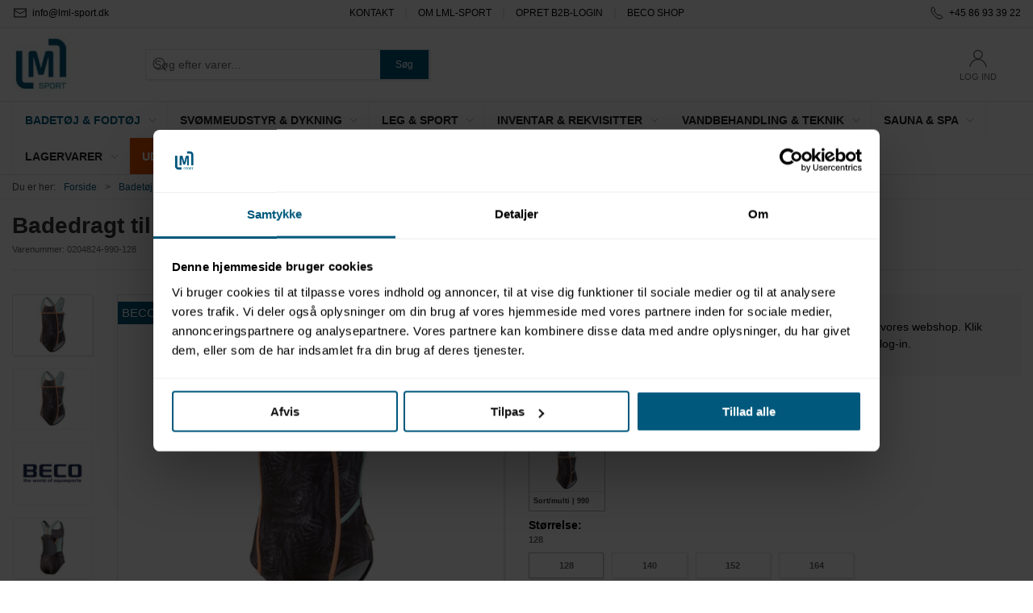

--- FILE ---
content_type: text/html; charset=utf-8
request_url: https://lml-sport.dk/da/badetoej-til-boern/beco-night-jungle-maxpower-suit-badedragt-str-128-164
body_size: 11815
content:
<!DOCTYPE html>
<html lang="da">

<head>
  <meta charset="UTF-8">
  <meta name="viewport" content="width=device-width, initial-scale=1.0">
  <title>Badedragt t/piger | Multifarvet | BECO</title>

<meta name="description" content="BECO badedragt til b&#xF8;rn | Shop online p&#xE5; www.lml-sport.dk | Engrossalg til sv&#xF8;mmebade | LML SPORT - Alt til vand |" />
<meta name="keywords" />
<meta name="author" content="" />
<meta name="publisher" content="LML SPORT - Alt til vand" />
<link rel="canonical" href="https://lml-sport.dk/da/badetoej-til-boern/beco-night-jungle-maxpower-suit-badedragt-str-128-164" />
<meta property="og:title" content="Badedragt t/piger | Multifarvet | BECO" />
<meta property="og:description" content="BECO badedragt til b&#xF8;rn | Shop online p&#xE5; www.lml-sport.dk | Engrossalg til sv&#xF8;mmebade | LML SPORT - Alt til vand |" />
<meta property="og:url" content="https://lml-sport.dk/da/badetoej-til-boern/beco-night-jungle-maxpower-suit-badedragt-str-128-164" />
  <meta property="og:image" content="/image/b052d1fc-f203-4be8-ac21-b88515ddce26/0204824_1.jpg/default" />
  <meta name="twitter:card" content="summary_large_image" />

  <link rel="shortcut icon" type="image/jpg" href="/media/oq5gzqkd/favicon_lml-sport.jpg">


  <!-- Cbx && UIkit CSS -->
  <link rel="stylesheet" href="/css/dist/cbx.css" />

      <script type="text/javascript" nonce="JnHI76gWFPDEqCf0OyE7azhpcR6sp7VaKihrXseNSnM=">

      var consentFunctional = [];
      var consentStatistic = [];
      var consentMarketing = [];
      var consentConditional = [];

      window.consent = {
        functional: false,
        statistics: false,
        marketing: false,
      };

      function loadScript(src, id, async) {
        var head = document.getElementsByTagName('head')[0],
          script = document.createElement('script');

        script.type = 'text/javascript';
        script.id = id;
        script.async = async;
        script.src = src;
        head.appendChild(script);
      }

    </script>
<!-- Global site tag (gtag.js) - Google Analytics -->
<script nonce="JnHI76gWFPDEqCf0OyE7azhpcR6sp7VaKihrXseNSnM=" data-cookieconsent="ignore">
  window.dataLayer = window.dataLayer || [];
  function gtag() { dataLayer.push(arguments); }
  gtag('consent', 'default', {
    'ad_user_data': 'denied',
    'ad_personalization': 'denied',
    'ad_storage': 'denied',
    'analytics_storage': 'denied',
    'wait_for_update': 500,
  });
  gtag('set', 'ads_data_redaction', true);
  gtag('js', new Date());
gtag('config', 'G-M4V1L60JCV');gtag('config', 'UA-67773831-3');</script>
  <script nonce="JnHI76gWFPDEqCf0OyE7azhpcR6sp7VaKihrXseNSnM=">
    consentConditional.push(function () {
      function gtag() { dataLayer.push(arguments); }

      gtag('consent', 'update', {
        ad_user_data: window.consent.marketing ? 'granted' : 'denied',
        ad_personalization: window.consent.marketing ? 'granted' : 'denied',
        ad_storage: window.consent.marketing ? 'granted' : 'denied',
        analytics_storage: window.consent.statistics ? 'granted' : 'denied'
      });

      loadScript('https://www.googletagmanager.com/gtag/js?id=G-M4V1L60JCV', false)
    });
  </script>

<!-- Facebook Pixel Code -->
<script nonce="JnHI76gWFPDEqCf0OyE7azhpcR6sp7VaKihrXseNSnM=">
consentStatistic.push(function () {   !function(f,b,e,v,n,t,s)
  {if(f.fbq)return;n=f.fbq=function(){n.callMethod?
  n.callMethod.apply(n,arguments):n.queue.push(arguments)};
  if(!f._fbq)f._fbq=n;n.push=n;n.loaded=!0;n.version='2.0';
  n.queue=[];t=b.createElement(e);t.async=!0;
  t.src=v;s=b.getElementsByTagName(e)[0];
  s.parentNode.insertBefore(t,s)}(window, document,'script',
  'https://connect.facebook.net/en_US/fbevents.js');
  fbq('init', '762675347628706');
  fbq('track', 'PageView');
});</script>
<!-- End Facebook Pixel Code -->


  <script type="text/javascript" nonce="JnHI76gWFPDEqCf0OyE7azhpcR6sp7VaKihrXseNSnM=">
consentStatistic.push(function () {     fbq('track', 'ViewContent', { content_type: 'product', content_ids: '0204824' });
});  </script>
<style type="text/css" nonce="JnHI76gWFPDEqCf0OyE7azhpcR6sp7VaKihrXseNSnM=">
  :root {

    --primary-color: #00587C;
    --primary-color-hue: 197.41935;
    --primary-color-saturation: 100%;
    --primary-color-lightness: 24.31373%;
    --primary-lighten-5: 29.31373%;
--primary-lighten-8: 32.31373%;
--primary-lighten-10: 34.31373%;
--primary-lighten-13: 37.31373%;
--primary-lighten-17: 41.31373%;
--primary-lighten-20: 44.31373%;
--primary-lighten-22: 46.31373%;
--primary-lighten-27: 51.31373%;
--primary-lighten-30: 54.31373%;
--primary-lighten-35: 59.31373%;
--primary-lighten-40: 64.31373%;
--primary-lighten-55: 79.31373%;
--primary-lighten-60: 84.31373%;
--primary-lighten-70: 94.31373%;
--primary-lighten-80: 100%;
--primary-lighten-90: 100%;
--primary-lighten-95: 100%;
--primary-lighten-97: 100%;
--primary-lighten-100: 100%;
--primary-darken-5: 19.31373%;
--primary-darken-8: 16.31373%;
--primary-darken-10: 14.31373%;
--primary-darken-13: 11.31373%;
--primary-darken-17: 7.31373%;
--primary-darken-20: 4.31373%;
--primary-darken-22: 2.31373%;
--primary-darken-27: 0%;
--primary-darken-30: 0%;
--primary-darken-35: 0%;
--primary-darken-40: 0%;
--primary-darken-55: 0%;
--primary-darken-60: 0%;
--primary-darken-70: 0%;
--primary-darken-80: 0%;
--primary-darken-90: 0%;
--primary-darken-95: 0%;
--primary-darken-97: 0%;
--primary-darken-100: 0%;

    --black-color: #000000;
    --black-color-hue: 0;
    --black-color-saturation: 0%;
    --black-color-lightness: 0%;
    --black-lighten-5: 5%;
--black-lighten-8: 8%;
--black-lighten-10: 10%;
--black-lighten-13: 13%;
--black-lighten-17: 17%;
--black-lighten-20: 20%;
--black-lighten-22: 22%;
--black-lighten-27: 27%;
--black-lighten-30: 30%;
--black-lighten-35: 35%;
--black-lighten-40: 40%;
--black-lighten-55: 55%;
--black-lighten-60: 60%;
--black-lighten-70: 70%;
--black-lighten-80: 80%;
--black-lighten-90: 90%;
--black-lighten-95: 95%;
--black-lighten-97: 97%;
--black-lighten-100: 100%;
--black-darken-5: 0%;
--black-darken-8: 0%;
--black-darken-10: 0%;
--black-darken-13: 0%;
--black-darken-17: 0%;
--black-darken-20: 0%;
--black-darken-22: 0%;
--black-darken-27: 0%;
--black-darken-30: 0%;
--black-darken-35: 0%;
--black-darken-40: 0%;
--black-darken-55: 0%;
--black-darken-60: 0%;
--black-darken-70: 0%;
--black-darken-80: 0%;
--black-darken-90: 0%;
--black-darken-95: 0%;
--black-darken-97: 0%;
--black-darken-100: 0%;

    --global-color: #000000;
    --global-color-hue: 0;
    --global-color-saturation: 0%;
    --global-color-lightness: 0%;
    --global-lighten-5: 5%;
--global-lighten-8: 8%;
--global-lighten-10: 10%;
--global-lighten-13: 13%;
--global-lighten-17: 17%;
--global-lighten-20: 20%;
--global-lighten-22: 22%;
--global-lighten-27: 27%;
--global-lighten-30: 30%;
--global-lighten-35: 35%;
--global-lighten-40: 40%;
--global-lighten-55: 55%;
--global-lighten-60: 60%;
--global-lighten-70: 70%;
--global-lighten-80: 80%;
--global-lighten-90: 90%;
--global-lighten-95: 95%;
--global-lighten-97: 97%;
--global-lighten-100: 100%;
--global-darken-5: 0%;
--global-darken-8: 0%;
--global-darken-10: 0%;
--global-darken-13: 0%;
--global-darken-17: 0%;
--global-darken-20: 0%;
--global-darken-22: 0%;
--global-darken-27: 0%;
--global-darken-30: 0%;
--global-darken-35: 0%;
--global-darken-40: 0%;
--global-darken-55: 0%;
--global-darken-60: 0%;
--global-darken-70: 0%;
--global-darken-80: 0%;
--global-darken-90: 0%;
--global-darken-95: 0%;
--global-darken-97: 0%;
--global-darken-100: 0%;

    --success-color: #4797A8;
    --success-color-hue: 190.51546;
    --success-color-saturation: 40.58577%;
    --success-color-lightness: 46.86275%;
    --success-lighten-5: 51.86275%;
--success-lighten-8: 54.86275%;
--success-lighten-10: 56.86275%;
--success-lighten-13: 59.86275%;
--success-lighten-17: 63.86275%;
--success-lighten-20: 66.86275%;
--success-lighten-22: 68.86275%;
--success-lighten-27: 73.86275%;
--success-lighten-30: 76.86275%;
--success-lighten-35: 81.86275%;
--success-lighten-40: 86.86275%;
--success-lighten-55: 100%;
--success-lighten-60: 100%;
--success-lighten-70: 100%;
--success-lighten-80: 100%;
--success-lighten-90: 100%;
--success-lighten-95: 100%;
--success-lighten-97: 100%;
--success-lighten-100: 100%;
--success-darken-5: 41.86275%;
--success-darken-8: 38.86275%;
--success-darken-10: 36.86275%;
--success-darken-13: 33.86275%;
--success-darken-17: 29.86275%;
--success-darken-20: 26.86275%;
--success-darken-22: 24.86275%;
--success-darken-27: 19.86275%;
--success-darken-30: 16.86275%;
--success-darken-35: 11.86275%;
--success-darken-40: 6.86275%;
--success-darken-55: 0%;
--success-darken-60: 0%;
--success-darken-70: 0%;
--success-darken-80: 0%;
--success-darken-90: 0%;
--success-darken-95: 0%;
--success-darken-97: 0%;
--success-darken-100: 0%;

    --notice-color: #E35205;
    --notice-color-hue: 20.81081;
    --notice-color-saturation: 95.68966%;
    --notice-color-lightness: 45.4902%;
    --notice-lighten-5: 50.4902%;
--notice-lighten-8: 53.4902%;
--notice-lighten-10: 55.4902%;
--notice-lighten-13: 58.4902%;
--notice-lighten-17: 62.4902%;
--notice-lighten-20: 65.4902%;
--notice-lighten-22: 67.4902%;
--notice-lighten-27: 72.4902%;
--notice-lighten-30: 75.4902%;
--notice-lighten-35: 80.4902%;
--notice-lighten-40: 85.4902%;
--notice-lighten-55: 100%;
--notice-lighten-60: 100%;
--notice-lighten-70: 100%;
--notice-lighten-80: 100%;
--notice-lighten-90: 100%;
--notice-lighten-95: 100%;
--notice-lighten-97: 100%;
--notice-lighten-100: 100%;
--notice-darken-5: 40.4902%;
--notice-darken-8: 37.4902%;
--notice-darken-10: 35.4902%;
--notice-darken-13: 32.4902%;
--notice-darken-17: 28.4902%;
--notice-darken-20: 25.4902%;
--notice-darken-22: 23.4902%;
--notice-darken-27: 18.4902%;
--notice-darken-30: 15.4902%;
--notice-darken-35: 10.4902%;
--notice-darken-40: 5.4902%;
--notice-darken-55: 0%;
--notice-darken-60: 0%;
--notice-darken-70: 0%;
--notice-darken-80: 0%;
--notice-darken-90: 0%;
--notice-darken-95: 0%;
--notice-darken-97: 0%;
--notice-darken-100: 0%;

    --warning-color: #E65300;
    --warning-color-hue: 21.65217;
    --warning-color-saturation: 100%;
    --warning-color-lightness: 45.09804%;
    --warning-lighten-5: 50.09804%;
--warning-lighten-8: 53.09804%;
--warning-lighten-10: 55.09804%;
--warning-lighten-13: 58.09804%;
--warning-lighten-17: 62.09804%;
--warning-lighten-20: 65.09804%;
--warning-lighten-22: 67.09804%;
--warning-lighten-27: 72.09804%;
--warning-lighten-30: 75.09804%;
--warning-lighten-35: 80.09804%;
--warning-lighten-40: 85.09804%;
--warning-lighten-55: 100%;
--warning-lighten-60: 100%;
--warning-lighten-70: 100%;
--warning-lighten-80: 100%;
--warning-lighten-90: 100%;
--warning-lighten-95: 100%;
--warning-lighten-97: 100%;
--warning-lighten-100: 100%;
--warning-darken-5: 40.09804%;
--warning-darken-8: 37.09804%;
--warning-darken-10: 35.09804%;
--warning-darken-13: 32.09804%;
--warning-darken-17: 28.09804%;
--warning-darken-20: 25.09804%;
--warning-darken-22: 23.09804%;
--warning-darken-27: 18.09804%;
--warning-darken-30: 15.09804%;
--warning-darken-35: 10.09804%;
--warning-darken-40: 5.09804%;
--warning-darken-55: 0%;
--warning-darken-60: 0%;
--warning-darken-70: 0%;
--warning-darken-80: 0%;
--warning-darken-90: 0%;
--warning-darken-95: 0%;
--warning-darken-97: 0%;
--warning-darken-100: 0%;

    --danger-color: #E35205;
    --danger-color-hue: 20.81081;
    --danger-color-saturation: 95.68966%;
    --danger-color-lightness: 45.4902%;
    --danger-lighten-5: 50.4902%;
--danger-lighten-8: 53.4902%;
--danger-lighten-10: 55.4902%;
--danger-lighten-13: 58.4902%;
--danger-lighten-17: 62.4902%;
--danger-lighten-20: 65.4902%;
--danger-lighten-22: 67.4902%;
--danger-lighten-27: 72.4902%;
--danger-lighten-30: 75.4902%;
--danger-lighten-35: 80.4902%;
--danger-lighten-40: 85.4902%;
--danger-lighten-55: 100%;
--danger-lighten-60: 100%;
--danger-lighten-70: 100%;
--danger-lighten-80: 100%;
--danger-lighten-90: 100%;
--danger-lighten-95: 100%;
--danger-lighten-97: 100%;
--danger-lighten-100: 100%;
--danger-darken-5: 40.4902%;
--danger-darken-8: 37.4902%;
--danger-darken-10: 35.4902%;
--danger-darken-13: 32.4902%;
--danger-darken-17: 28.4902%;
--danger-darken-20: 25.4902%;
--danger-darken-22: 23.4902%;
--danger-darken-27: 18.4902%;
--danger-darken-30: 15.4902%;
--danger-darken-35: 10.4902%;
--danger-darken-40: 5.4902%;
--danger-darken-55: 0%;
--danger-darken-60: 0%;
--danger-darken-70: 0%;
--danger-darken-80: 0%;
--danger-darken-90: 0%;
--danger-darken-95: 0%;
--danger-darken-97: 0%;
--danger-darken-100: 0%;
  }


            .top-navigation { position: relative; }
            .top-navigation::before { content: ""; width: 100%; height: 100%; background-color: #FFFFFF91 !important; position: absolute; top: 0; left: 0; }
          
            .cbx-mainnav-background,
            .cbx-mobilenav-background { background-color: #FFFFFFD1 !important; }
          

            .footer,
            .footer .back-to-top .uk-icon-button { background-color: #00587C !important; }
          
/* your custom css */
/* See Ticket# 343112 */
.variant-selector-text-button.disabled {
    color: rgba(0, 0, 0, 0.6)  !important;
}

/* See Ticket# 343112 */
.variant-selector-text-button.disabled:after {
    display: none !important; 
}

/* See Ticket#347105 */
.product-details .media-browser-container img {
    width: 98px;
    height: 73.5px;
}

.badge-top-product {
    display: none;
}

.cbx-border-img {
    width:160px;
    height: 120px;
}

.discount-overlay{
    color: white;
}

/********** Malene's Badges starter***********/
.badge-lagervare {
    background-color: #4797A8
}

.badge-udg-r {
    background-color: #E35205
}

.badge-kommer-til-juni {
    background-color: #E35205
}

.badge-kommer-til-maj {
    background-color: #E35205
}

.badge-kommer-til-september {
    background-color: #E35205
}

.badge-bestseller {
    background-color: #B6CFD0
}

.badge-premium {
    background-color: #4797A8
}

.badge-god-pris {
    background-color: #E35205
}

.badge-nyhed {
    background-color: #3D0385
}

.badge-midlertidigt-udsolgt {
    background-color: #E35205
}

.badge-til-sauna {
    background-color: #4797A8
}

.badge-til-sauna-og-dampbad {
    background-color: #4797A8
}

.badge-til-dampbad {
    background-color: #4797A8
}

/********** Malene's Badges slutter***********/</style>
  <!-- UIkit JS -->
  <script nonce="JnHI76gWFPDEqCf0OyE7azhpcR6sp7VaKihrXseNSnM=" src="/js/lib/uikit-3.21.16/js/uikit.min.js" ></script>
  <script nonce="JnHI76gWFPDEqCf0OyE7azhpcR6sp7VaKihrXseNSnM=" src="/js/lib/uikit-3.21.16/js/uikit-icons.min.js" ></script>
  <script nonce="JnHI76gWFPDEqCf0OyE7azhpcR6sp7VaKihrXseNSnM=" src="/js/assets/cbx-icons.js" ></script>
  <script nonce="JnHI76gWFPDEqCf0OyE7azhpcR6sp7VaKihrXseNSnM=" src="/js/dist/app.js?v=1"  defer></script>
</head>

<body class="theme-style-squared b2c is-product product-0204824 category-path-default-3074925 category-path-default-toej-tilbehoer category-default-3074925 product-brand-beco">

  <!-- Facebook Pixel Code (noscript) -->
<noscript>
  <img height="1" width="1" style="display:none" src="https://www.facebook.com/tr?id=762675347628706&ev=PageView&noscript=1"/>
</noscript>
<!-- End Facebook Pixel Code (noscript) -->




  


  <div id="cbx-vue-app">

      <!-- STICKY NAV -->
  <div id="header">
    <div class="page-header">
      
      

        <div class="top-navigation cbx-header-background-image uk-section uk-section-muted uk-padding-remove-vertical uk-visible@m">
    <div class="uk-container uk-container-large uk-flex uk-flex-between uk-flex-middle uk-position-relative">
      <div class="top-navigation-left uk-flex uk-flex-middle">
          <div class="uk-flex uk-flex-middle">  <span class="uk-margin-xsmall-right" uk-icon="icon: mail"></span>
  <span>info@lml-sport.dk</span>
</div>
      </div>
      <div class="top-navigation-center uk-flex uk-position-center">
          <div class="uk-flex uk-flex-middle">  <div class="content-links uk-text-uppercase">
      <a href="/da/om-lml-sport/kontakt">Kontakt</a>
      <a href="/da/om-lml-sport">Om LML-Sport</a>
      <a href="/da/opret-b2b-login">Opret B2B-login</a>
      <a href="/da/om-lml-sport/beco-shop">BECO SHOP</a>
  </div>

</div>
      </div>
      <div class="top-navigation-right uk-flex uk-flex-middle">
          <div class="uk-flex uk-flex-middle">  <span class="uk-margin-xsmall-right" uk-icon="icon: receiver"></span>
  <span>+45 86 93 39 22</span>
</div>
      </div>
    </div>
  </div>

      <!-- MAIN NAV -->
      <div class="cbx-navbar-sticky cbx-header-background">
      <nav class="uk-navbar-container navbar-main uk-visible@m">
        <div class="uk-container uk-container-large uk-navbar" uk-navbar="mode: click;">
          <div class="uk-navbar-left">
              <a class="uk-navbar-item uk-logo" href="/da" aria-label="">
 <img alt="" src="/media/fu4hsfeg/logo_lmlsport_web.jpg?width=300&upscale=false" width="300" height="160" />               </a>
              <div class="uk-padding uk-padding-remove-vertical">
                  <div
      is="global-search-overlay-v2"
      :view-type="'desktop'"
      placeholder-text="S&#xF8;g efter varer..."
      action-text="S&#xF8;g"
      class="global-search-overlay uk-search uk-search-default"
  >
    <div class="uk-button-group">
      <div class="uk-width-expand">
        <span uk-search-icon></span>
        <input
            class="uk-search-input"
            type="search"
            placeholder="S&#xF8;g efter varer..."
            tabindex="-1"
            style="padding-left: 34px;border:0;"
        />
      </div>
      <button
          class="uk-button uk-button-primary uk-padding uk-padding-remove-vertical"
          tabindex="-1">
        S&#xF8;g
      </button>
    </div>
  </div>

              </div>
          </div>
          <div class="uk-navbar-right">
            <ul class="uk-navbar-nav">
                <li is="top-login"
                    class="top-login"
                    login-text="Log ind"
                    dashboard-url="/da/kundeomrade"
                    sign-out-url="/da/login?actionid=signout&signout=true">
                    <a
                        class="uk-flex uk-flex-column uk-text-center">
                        <span class="uk-margin-xsmall" uk-icon="icon: user; ratio: 1.2;" style="width:45px;height:24px"></span>
                        <span class="uk-text-xsmall">
                            Log ind
                        </span>
                    </a>
                </li>
            </ul>
          </div>
        </div>
      </nav>
      <!-- CATEGORY NAV -->
<nav class="uk-navbar-container navbar-categories cbx-mainnav-background cbx-mainnav-border" id="main-navigation">
  <div id="desktop-navigation" class="uk-container uk-container-large uk-visible@m" uk-navbar="dropbar: false; mode: click; boundary-align: true; align: left; offset: 1;">
      <div class="uk-navbar-left">
        <ul class="uk-navbar-nav">
<li class="has-children uk-active">
  <a class="cbx-mainnav-text" href="/da/badetoej-og-fodtoej" style="" >

    <span class="label" style="">BADET&#xD8;J &amp; FODT&#xD8;J</span>


      <span uk-icon="icon: chevron-down; ratio: 0.7"></span>
  </a>
    <div class="uk-navbar-dropdown uk-width-1" data-id="default_toej-tilbehoer" data-type="Category" data-expand="false" data-expand-limit="0">
            <div class="uk-navbar-dropdown-grid uk-grid uk-child-width-1-4">
        <div class="uk-width-1 uk-text-center"><div uk-spinner></div></div>
      </div>
    </div>
</li><li class="has-children">
  <a class="cbx-mainnav-text" href="/da/svoemmeudstyr" style="" >

    <span class="label" style="">SV&#xD8;MMEUDSTYR &amp; DYKNING</span>


      <span uk-icon="icon: chevron-down; ratio: 0.7"></span>
  </a>
    <div class="uk-navbar-dropdown uk-width-1" data-id="default_3074942" data-type="Category" data-expand="false" data-expand-limit="0">
            <div class="uk-navbar-dropdown-grid uk-grid uk-child-width-1-4">
        <div class="uk-width-1 uk-text-center"><div uk-spinner></div></div>
      </div>
    </div>
</li><li class="has-children">
  <a class="cbx-mainnav-text" href="/da/leg-og-sport" style="" >

    <span class="label" style="">LEG &amp; SPORT</span>


      <span uk-icon="icon: chevron-down; ratio: 0.7"></span>
  </a>
    <div class="uk-navbar-dropdown uk-width-1" data-id="default_3074963" data-type="Category" data-expand="false" data-expand-limit="0">
            <div class="uk-navbar-dropdown-grid uk-grid uk-child-width-1-4">
        <div class="uk-width-1 uk-text-center"><div uk-spinner></div></div>
      </div>
    </div>
</li><li class="has-children">
  <a class="cbx-mainnav-text" href="/da/inventar-og-rekvisitter" style="" >

    <span class="label" style="">INVENTAR &amp; REKVISITTER</span>


      <span uk-icon="icon: chevron-down; ratio: 0.7"></span>
  </a>
    <div class="uk-navbar-dropdown uk-width-1" data-id="default_3075055" data-type="Category" data-expand="false" data-expand-limit="0">
            <div class="uk-navbar-dropdown-grid uk-grid uk-child-width-1-4">
        <div class="uk-width-1 uk-text-center"><div uk-spinner></div></div>
      </div>
    </div>
</li><li class="has-children">
  <a class="cbx-mainnav-text" href="/da/vandbehandling-og-teknik" style="" >

    <span class="label" style="">VANDBEHANDLING &amp; TEKNIK</span>


      <span uk-icon="icon: chevron-down; ratio: 0.7"></span>
  </a>
    <div class="uk-navbar-dropdown uk-width-1" data-id="default_92" data-type="Category" data-expand="false" data-expand-limit="0">
            <div class="uk-navbar-dropdown-grid uk-grid uk-child-width-1-4">
        <div class="uk-width-1 uk-text-center"><div uk-spinner></div></div>
      </div>
    </div>
</li><li class="has-children">
  <a class="cbx-mainnav-text" href="/da/sauna-og-spa" style="" >

    <span class="label" style="">SAUNA &amp; SPA</span>


      <span uk-icon="icon: chevron-down; ratio: 0.7"></span>
  </a>
    <div class="uk-navbar-dropdown uk-width-1" data-id="default_3075047" data-type="Category" data-expand="false" data-expand-limit="0">
            <div class="uk-navbar-dropdown-grid uk-grid uk-child-width-1-4">
        <div class="uk-width-1 uk-text-center"><div uk-spinner></div></div>
      </div>
    </div>
</li><li class="has-children">
  <a class="cbx-mainnav-text" href="/da/lagervarer" style="" >

    <span class="label" style="">LAGERVARER</span>


      <span uk-icon="icon: chevron-down; ratio: 0.7"></span>
  </a>
    <div class="uk-navbar-dropdown uk-width-1" data-id="default_nos" data-type="Category" data-expand="false" data-expand-limit="0">
            <div class="uk-navbar-dropdown-grid uk-grid uk-child-width-1-4">
        <div class="uk-width-1 uk-text-center"><div uk-spinner></div></div>
      </div>
    </div>
</li><li class="">
  <a class="cbx-mainnav-text" href="/da/udsalg" style=" background-color: #E35205; color: #FFFFFF;" >

    <span class="label" style=" background-color: #E35205; color: #FFFFFF;">UDSALG %</span>


  </a>
</li>        </ul>
      </div>
  </div>
</nav>
      <div class="uk-hidden@m" uk-navbar>
        <div class="mobile-header cbx-header-background">
          <div class="mobile-header-top-row">
            <a href="/da" class="mobile-header-top-row-logo-container" aria-label="">
 <img alt="" src="/media/fu4hsfeg/logo_lmlsport_web.jpg?width=300&upscale=false" width="300" height="160" />             </a>
            <div class="flex uk-hidden-print"></div>
            <div is="mobile-header-top-actions" class="mobile-header-top-row-actions uk-hidden-print" login-text="Log ind" cart-text="Kurv">
                <div class="mobile-header-top-row-actions-item">
                  <div class="icon-container">
                    <svg viewBox="0 0 22 23" xmlns="http://www.w3.org/2000/svg">
                      <path d="M11 2.125C13.6211 2.125 15.8125 4.31641 15.8125 6.9375C15.8125 9.60156 13.6211 11.75 11 11.75C8.33594 11.75 6.1875 9.60156 6.1875 6.9375C6.1875 4.31641 8.33594 2.125 11 2.125ZM16.5 15.875C18.7344 15.875 20.625 17.7656 20.625 20V21.375H1.375V20C1.375 17.7656 3.22266 15.875 5.5 15.875C9.15234 15.875 8.37891 16.5625 11 16.5625C13.5781 16.5625 12.8047 15.875 16.5 15.875ZM11 0.75C7.5625 0.75 4.8125 3.54297 4.8125 6.9375C4.8125 10.375 7.5625 13.125 11 13.125C14.3945 13.125 17.1875 10.375 17.1875 6.9375C17.1875 3.54297 14.3945 0.75 11 0.75ZM16.5 14.5C12.5039 14.5 13.4492 15.1875 11 15.1875C8.55078 15.1875 9.45312 14.5 5.5 14.5C2.44922 14.5 0 16.9922 0 20V21.375C0 22.1484 0.601562 22.75 1.375 22.75H20.625C21.3555 22.75 22 22.1484 22 21.375V20C22 16.9922 19.5078 14.5 16.5 14.5Z" />
                    </svg>
                  </div>
                  Log ind
                </div>
            </div>
          </div>
          <div class="mobile-header-bottom-container">
            <mobile-header-bottom></mobile-header-bottom>
          </div>
        </div>
      </div>
      </div>
    </div>
  </div>
  <!--<div class="uk-background-default uk-hidden@m" id="mobile-search">
      <div
      is="global-search-overlay-v2"
      :view-type="'mobile'"
      placeholder-text="S&#xF8;g efter varer..."
      action-text="S&#xF8;g"
      class="global-search-overlay uk-search uk-search-default"
  >
    <div class="uk-button-group">
      <div class="uk-width-expand">
        <span uk-search-icon></span>
        <input
            class="uk-search-input"
            type="search"
            placeholder="S&#xF8;g efter varer..."
            tabindex="-1"
            style="padding-left: 34px;border:0;"
        />
      </div>
      <button
          class="uk-button uk-button-primary uk-padding uk-padding-remove-vertical"
          tabindex="-1">
        S&#xF8;g
      </button>
    </div>
  </div>

  </div>-->



    <!-- BREADCRUMB -->
<div class="breadcrumb">
  <div class="uk-container uk-container-large">
    <ul class="uk-breadcrumb">
      <li class="uk-prefix-column"><span>Du er her:</span></li>
          <li><a href="/da">Forside</a></li>
          <li><a href="/da/badetoej-og-fodtoej">Badet&#xF8;j &amp; fodt&#xF8;j</a></li>
          <li><a href="/da/badetoej-til-boern">Badet&#xF8;j til b&#xF8;rn</a></li>
          <li>
              <h1 class="uk-text-bold uk-display-inline-block uk-margin-remove">Badedragt til piger | Multifarvet | BECO</h1>
          </li>
    </ul>
  </div>
</div>
    <add-to-cart-modal></add-to-cart-modal>
    <customer-profile-modal></customer-profile-modal>

    

    <div class="product-details uk-container uk-container-large uk-margin-large-bottom uk-margin-medium-top">

  <div class="uk-margin-large-bottom">
  <span class="product-details-title uk-h2 uk-text-bold">Badedragt til piger | Multifarvet | BECO</span><br />
    <small is="details-itemnumber" item-no-text="Varenummer">
      Varenummer: <span class="uk-text-uppercase">0204824</span>
    </small>
  <hr />
</div>

  <div class="uk-grid uk-grid-large" uk-grid>
    <div class="uk-width-1-2@m">
      <div class="uk-flex uk-flex-center uk-position-relative" style="margin-bottom:auto;aspect-ratio:1024 / 768;">
  <div is="product-images" class="product-images uk-flex uk-flex-1" :image-width="1024" :image-height="768" :thumbnail-width="400" :thumbnail-height="300">
    <div class="product-images-grid has-media-browser">
      <div class="product-images-main-area">
        <div class="uk-flex uk-flex-1">
          <a href="/image/b052d1fc-f203-4be8-ac21-b88515ddce26/0204824_1.jpg/large" class="uk-flex uk-flex-1 uk-flex-center cbx-border uk-position-relative active-product-image-container" data-type="image">
            <img alt="Badedragt til piger | Multifarvet | BECO" src="/image/b052d1fc-f203-4be8-ac21-b88515ddce26/0204824_1.jpg/default" width="1024" height="768" class="uk-flex uk-flex-1 active-product-image" />
          </a>
        </div>
      </div>
    </div>
  </div>
</div>
    </div>
    <div class="uk-width-1-2@m uk-grid-margin">
      <div>
  <div class="uk-margin">
        <div class="uk-padding-large" uk-alert>
          Login eller opret dig som kunde for at få adgang til at handle på vores webshop. Klik på linket "OPRET B2B-LOGIN" øverst på siden for at oprette dit log-in.
        </div>
  </div>

  <variant-selector></variant-selector>


  <div>
    <div class="uk-margin-large-top">
        <div class="product-short-description">
          BECO "Night Jungle" badedragt i sort med print og kontrastfarver til piger. Dragten er helforet og udført i en blød og behagelig polyamid-/elastanblanding med flot, klassisk racerback.
        </div>
          <br /><br />
        <a href="#product-details-tabs" data-cbx-toggle="scroll"><span class="uk-text-underline">Mere information</span> <span uk-icon="icon: chevron-down; ratio: 0.8"></span></a>
    </div>
  </div>
</div>

      
    </div>
  </div>

  

  <details-related-products headline="Relaterede produkter"></details-related-products>



    <div class="product-information uk-margin-large-top cbx-border">
    <div class="uk-grid-large" uk-grid>
      <div class="uk-width-auto@m uk-flex">
        <ul class="uk-tab uk-tab-left uk-width-1@s uk-width-medium@m" id="product-details-tabs" uk-tab="connect: #product-information-switcher">
            <li class="uk-active"><a class="uk-padding" href="#">Information</a></li>
            <li><a class="uk-padding" href="#">Specifikationer</a></li>
        </ul>
      </div>
      <div class="uk-width-expand">
        <ul id="product-information-switcher" class="uk-switcher uk-margin">
            <li class="uk-padding-large uk-overflow-auto uk-active">
              <div class="product-long-description">
                <p style="font-weight: 400;"><strong>Produktinformation</strong></p>
<ul style="font-weight: 400;">
<li>M&aelig;rke: BECO</li>
<li>Kollektion: Night Jungle</li>
<li>Model: Maxpower Suit</li>
<li>St&oslash;rrelser: 128-164</li>
<li>Farve: Sort/multi</li>
<li>Pasform: Almindelig</li>
<li>Materiale: 78% genbrugspolyamid 22% elastan</li>
<li>Fuldforet 100% polyester</li>
</ul>
              </div>

                <noscript>
                  <table class="uk-table uk-table-hover uk-table-divider uk-table-small uk-width-large@s uk-text-nowrap uk-margin-top">
                    <tbody>
                        <tr>
                          <td>Nettov&#xE6;gt (gram)</td>
                          <td>200,00</td>
                        </tr>
                        <tr>
                          <td>Enhed</td>
                          <td>STK</td>
                        </tr>
                        <tr>
                          <td>EAN</td>
                          <td>4013368456620, 4013368456613, 4013368456644, 4013368456637</td>
                        </tr>
                    </tbody>
                  </table>
                </noscript>

            </li>
            <li class="uk-padding-large uk-overflow-auto">
                <table class="product-specifications uk-table uk-table-hover uk-table-divider uk-table-small uk-width-large@s uk-text-nowrap">
    <tbody>
        <tr>
          <td>Nettov&#xE6;gt (gram)</td>
          <td>200,00</td>
        </tr>
        <tr>
          <td>Enhed</td>
          <td>STK</td>
        </tr>
        <tr>
          <td>EAN</td>
          <td>4013368456620, 4013368456613, 4013368456644, 4013368456637</td>
        </tr>
    </tbody>
  </table>

            </li>
        </ul>
      </div>
    </div>
  </div>

</div>

    <div class="footer uk-section uk-section-secondary uk-background-secondary uk-position-relative uk-hidden-print lazy">
  <div class="back-to-top uk-position-absolute uk-position-top-center uk-position-z-index"><a href="#" class="uk-icon-button" uk-scroll="offset: 0" uk-icon="chevron-up" title="Tilbage til toppen"></a></div>
  <div class="uk-container uk-container-large">
    <div class="uk-grid-match uk-grid-divider uk-child-width-1-3@m" uk-grid>
      <div class="footer-company">
        <div>
          <p class="uk-h2 uk-padding-remove">LML SPORT - Alt til vand</p>
          <p class="uk-margin-remove">LML SPORT er en engrosforhandler af alt til vand. Vores sortiment omfatter f.eks. badet&#xF8;j, sv&#xF8;mmeudstyr, udstyr til vandleg og vandsport, vandbehandling og teknik samt inventar til v&#xE5;drum, sauna &amp; spa. Vores kunder er bl.a. sv&#xF8;mmehaller, badelande, friluftsbade, campingpladser, feriecentre, idr&#xE6;tshaller og skoler. V&#xE6;lg os som din leverand&#xF8;r, fordi vi har over 50 &#xE5;rs erfaring i branchen og tilbyder den h&#xF8;jeste ekspertise og bedste service.</p>
          <p>
            <span class="footer-company-address">Sverigesvej 12, 8700 Horsens<br /></span>
            <span class="footer-company-phone"><a href="tel:&#x2B;45 86 93 39 22">&#x2B;45 86 93 39 22</a><br /></span>
            <span class="footer-company-email"><a href="mailto:info@lml-sport.dk">info@lml-sport.dk</a><br /></span>           
            <span class="footer-company-vatno">CVR DK-34604800</span>
          </p>
        </div>
      </div>
      <div class="footer-categories">
        <div class="" uk-grid>
          <div>
            <ul class="uk-nav">
                <li class="uk-nav-header">Kategorier</li>
                    <li><a href="/da/badetoej-og-fodtoej">Badet&#xF8;j &amp; fodt&#xF8;j</a></li>
                    <li><a href="/da/svoemmeudstyr">Sv&#xF8;mmeudstyr &amp; dykning</a></li>
                    <li><a href="/da/leg-og-sport">Leg &amp; sport</a></li>
                    <li><a href="/da/inventar-og-rekvisitter">Inventar &amp; rekvisitter</a></li>
                    <li><a href="/da/vandbehandling-og-teknik">Vandbehandling &amp; teknik</a></li>
                    <li><a href="/da/sauna-og-spa">Sauna &amp; spa</a></li>
                    <li><a href="/da/lagervarer">Lagervarer</a></li>
                    <li><a href="/da/udsalg">Udsalg</a></li>
            </ul>
          </div>
        </div>
      </div>
      <div class="footer-cms">
        <ul class="uk-nav uk-width-auto">
          <li class="uk-nav-header">Information</li>
            <li><a href="/da/opret-b2b-login">Opret B2B-login</a></li>
            <li><a href="/da/om-lml-sport/leverings-og-handelsbetingelser">Leverings- og handelsbetingelser</a></li>
            <li><a href="/da/om-lml-sport/kataloger">Kataloger</a></li>
            <li><a href="/da/om-lml-sport/kontakt">Kontakt</a></li>
            <li><a href="/da/om-lml-sport">Om LML-Sport</a></li>
            <li><a href="/da/om-lml-sport/referencer">Referencer</a></li>
            <li><a href="/da/vores-brands">Vores brands</a></li>
            <li><a href="/da/om-lml-sport/nyhedsmail">Nyhedsmail</a></li>
            <li><a href="/da/om-lml-sport/karriere">Karriere</a></li>
            <li><a href="/da/om-lml-sport/beco-shop">BECO SHOP</a></li>
            <li><a href="/da/om-lml-sport/cookie-og-privatlivspolitik">Cookie- og privatlivspolitik</a></li>
            <li><a href="/da/om-lml-sport/persondatapolitik">Persondatapolitik</a></li>
          <li>
              <ul class="footer-so-me-links uk-iconnav uk-margin-medium-top">
      <li class="uk-padding-remove-left"><a href="https://www.facebook.com/lmlsportaps" class="uk-icon-button" uk-icon="icon: facebook" title="Facebook" target="_blank"></a></li>
      <li><a href="https://www.linkedin.com/company/lml-sport/" class="uk-icon-button" uk-icon="icon: linkedin" title="LinkedIn" target="_blank"></a></li>
      <li><a href="https://www.instagram.com/lmlsport/" class="uk-icon-button" uk-icon="icon: instagram" title="Instagram" target="_blank"></a></li>
  </ul>

          </li>
        </ul>        
      </div>
    </div>
  </div>
</div>
<div class="footer-rights">
  <div class="uk-container uk-container-large uk-hidden-print">   
    <div class="uk-padding uk-padding-remove-horizontal" uk-grid>
      <div>
         &#xA9; 2026 LML SPORT - Alt til vand Alle rettigheder forbeholdes
      </div>
    </div>
  </div>
</div>

    <mobile-navigation-v2></mobile-navigation-v2>
    <go-to-product></go-to-product>

    <portal-target name="global-modal-area"></portal-target>

     
  </div>

  <script nonce="JnHI76gWFPDEqCf0OyE7azhpcR6sp7VaKihrXseNSnM=" >
  window.CbxApiContextKey = '5faabfbe-9b83-4117-9897-95da6abe0558';
  window.CbxTestSiteEnabled = false;
  window.CbxCulture = 'da-DK';
  window.CbxCurrency = 'DKK';
  window.CbxSignInStatus = false;
  window.CbxUserRole = 'User';
  window.CbxHomepage = '/da';
  window.CbxHomepageId = '5faabfbe-9b83-4117-9897-95da6abe0558';
  window.CbxProductsPageUrl = '/da/default';
  window.CbxSearchPageUrl = '/da/produktsogning';
  window.CbxLoginPageUrl = '/da/login';
  window.CbxEnablePreferredDeliveryDate = false;
  window.CbxCheckoutpage = '/da/checkout';
  window.CbxCheckoutpageNext = '/da/checkout/afslut-kurv';
  window.CbxCurrentProductId = '0204824';
  window.CbxCurrentCategoryId = 'default_3074925';
  window.CbxSelectedVariantId = '';
  window.CbxCurrentCategoryPath = ["default_3074925","default_toej-tilbehoer","default_default"];
  window.CbxShowCategoriesInMainNavigation = true;
  window.CbxEnableCustomMainNavigtaion = true;
  window.CbxEnablePurchaseFromLists = true;
  window.CbxEnableAddedToCartModal = true;
  window.CbxProductStockSettings = {"showvalues":false,"lowstocklimit":1,"maxvisiblestock":100,"allowpurchaseoos":true,"showdeliverymessageonlists":false};
  window.CbxProductListOptions = {"sortoptions":[{"label":"Navn (A-Å)","value":"name-asc"},{"label":"Navn (Å-A)","value":"name-desc"}],"selectedsortoption":"name-asc","pagelimitoptions":[20,40,60,120],"selectedpagelimitoption":20};
  window.CbxEnableVouchers = true;
  window.CbxEnableSecondaryImage = true;
  window.CbxPlaceholderImage = '/media/g4nj0xto/noimage.png';
  window.CbxGmapsAPIKey = '';
  window.CbxLogoImage = '/media/fu4hsfeg/logo_lmlsport_web.jpg';
  window.CbxAllowPurchase = false;
  window.CbxShowPrices = false;
  window.CbxDashboardUrl = '/da/kundeomrade';
  window.CbxRootCategoryId = 'default_default';
  window.CbxRootContentId = '1083';
  window.CbxCurrentContentParentId = '1084';
  window.CbxVariantSeparator = '/';
  window.CbxVariantDisplayOptions = {"columns":false,"expanded":false,"images":true,"selectboxes":false,"productlist":false};
  window.CbxEnableMagicSearch = true;
  window.CbxBulkOrderingReversed = true;
  window.CbxHideLogin = false;
  window.CbxEnableWishList = true;
  window.CbxEnableBestSellers = false;
  window.CbxEnableNewsletterSubscription = true;
  window.CbxEnableCustomerProfiles = false;
  window.CbxCustomerProfile = 0;
  window.CbxIncludeDescendantCategories = false;
  window.CbxDisableCatalogue = false;
  window.CbxContextCacheKey = '"265013"';
  window.CbxEnableCsvImport = false;
  window.CbxEnableEventTracking = true;
  window.CbxEnableFreeGifts = false;
  window.CbxStoreInformation = {"shopname":"LML SPORTs webshop","shopemail":"info@lml-sport.dk","companyname":"LML SPORT - Alt til vand","companyaddress":"Sverigesvej 12, 8700 Horsens","companyvatno":"DK-34604800","companyphone":"+45 86 93 39 22","companyemail":"info@lml-sport.dk","companyopeninghours":[{"days":"Mandag-fredag","hours":"08.00 - 16.00 (fredag til kl. 15)","activefrom":null,"activeto":null}],"footersomelinks":[{"icon":"facebook","link":"https://www.facebook.com/lmlsportaps","title":"Facebook"},{"icon":"linkedin","link":"https://www.linkedin.com/company/lml-sport/","title":"LinkedIn"},{"icon":"instagram","link":"https://www.instagram.com/lmlsport/","title":"Instagram"}],"languages":[{"name":"DA","icon":"lang-da","url":"/da","current":true}]};

  /* TRANSLATIONS */
  window.CbxTranslations = {
    actions: {
      showMore: 'Vis flere'
    }
  };
</script>

    <script type="text/javascript" nonce="JnHI76gWFPDEqCf0OyE7azhpcR6sp7VaKihrXseNSnM=">
    /* your custom javascript */
  </script>
    <script type="text/javascript" nonce="JnHI76gWFPDEqCf0OyE7azhpcR6sp7VaKihrXseNSnM=">

      function enableFunctional() {
        for (var i = 0; i < consentFunctional.length; i++) {
          consentFunctional[i]();
        }
      }
      function enableStatistics() {
        for (var i = 0; i < consentStatistic.length; i++) {
          consentStatistic[i]();
        }
      }
      function enableMarketing() {
        for (var i = 0; i < consentMarketing.length; i++) {
          consentMarketing[i]();
        }
        // video-embeds
        document.querySelectorAll('.video-embed iframe').forEach((item) => {
          if (item.dataset.src) {
            item.src = item.dataset.src;
            item.classList.add('consent-given');
          }
        });
      }
      function enableConditional() {
        for (var i = 0; i < consentConditional.length; i++) {
          consentConditional[i]();
        }
      }

    </script>
      <script id="Cookiebot" src="https://consent.cookiebot.com/uc.js"  data-cbid="bec0076e-d23f-4a4a-b64c-72320d0e01cb" data-blockingmode="none" type="text/javascript" nonce="JnHI76gWFPDEqCf0OyE7azhpcR6sp7VaKihrXseNSnM="></script>
      <script type="text/javascript" nonce="JnHI76gWFPDEqCf0OyE7azhpcR6sp7VaKihrXseNSnM=">

        window.addEventListener('CookiebotOnLoad', function (e) {
          if (Cookiebot.consent.functional) {
            enableFunctional();
          }
          if (Cookiebot.consent.statistics) {
            enableStatistics();
          }
          if (Cookiebot.consent.marketing) {
            enableMarketing();
          }

          window.consent = {
            functional: Cookiebot.consent.functional,
            statistics: Cookiebot.consent.statistics,
            marketing: Cookiebot.consent.marketing,
          };
          enableConditional();

        }, false);
      </script>


  <script type="application/ld+json" nonce="JnHI76gWFPDEqCf0OyE7azhpcR6sp7VaKihrXseNSnM=">
{
  "@context": "https://schema.org",
  "@type": "Product",
  "productID": "0204824",
  "name": "Badedragt til piger | Multifarvet | BECO",
  "image": "/image/b052d1fc-f203-4be8-ac21-b88515ddce26/0204824_1.jpg/default",
  "description": "Produktinformation  M&aelig;rke: BECO Kollektion: Night Jungle Model: Maxpower Suit St&oslash;rrelser: 128-164 Farve: Sort/multi Pasform: Almindelig Materiale: 78% genbrugspolyamid 22% elastan Fuldforet 100% polyester ",
  "brand": "BECO",
  "offers": [
    {
      "@type": "Offer",
      "name": "Badedragt pige, Night Jungle",
      "sku": "0204824-990-128",
      "availability": "http://schema.org/InStock"
    },
    {
      "@type": "Offer",
      "name": "Badedragt pige, Night Jungle",
      "sku": "0204824-990-140",
      "availability": "http://schema.org/InStock"
    },
    {
      "@type": "Offer",
      "name": "Badedragt pige, Night Jungle",
      "sku": "0204824-990-152",
      "availability": "http://schema.org/InStock"
    },
    {
      "@type": "Offer",
      "name": "Badedragt pige, Night Jungle",
      "sku": "0204824-990-164",
      "availability": "http://schema.org/InStock"
    }
  ]
}
</script>
<script type="application/ld+json" nonce="JnHI76gWFPDEqCf0OyE7azhpcR6sp7VaKihrXseNSnM=">
{
  "@context": "https://schema.org",
  "@type": "BreadcrumbList",
  "itemListElement": [
    {
      "@type": "ListItem",
      "position": 0,
      "name": "Badetøj & fodtøj",
      "item": "https://lml-sport.dk/da/badetoej-og-fodtoej"
    },
    {
      "@type": "ListItem",
      "position": 1,
      "name": "Badetøj til børn",
      "item": "https://lml-sport.dk/da/badetoej-til-boern"
    },
    {
      "@type": "ListItem",
      "position": 2,
      "name": "Badedragt pige, Night Jungle",
      "item": "https://lml-sport.dk/da/badetoej-til-boern/beco-night-jungle-maxpower-suit-badedragt-str-128-164"
    }
  ]
}
</script>

</body>

</html>